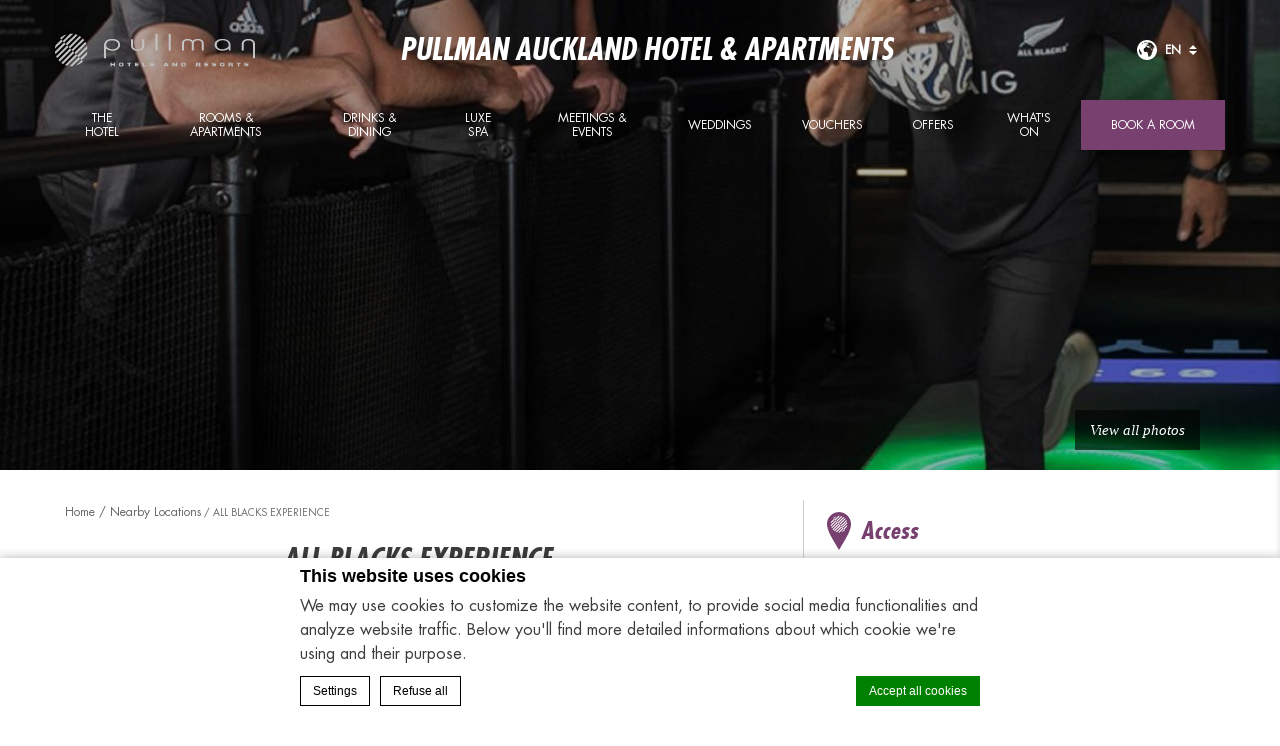

--- FILE ---
content_type: text/html; charset=UTF-8
request_url: https://www.pullmanauckland.co.nz/the-hotel/nearby-locations/all-blacks-experience/
body_size: 17364
content:
<!doctype html>
<!--[if lt IE 7 ]><html class="ie ie6 lang_en   " lang="ENH"><![endif]-->
<!--[if IE 7 ]><html class="ie ie7 lang_en   " lang="ENH"><![endif]-->
<!--[if IE 8 ]><html class="ie ie8 lang_en   " lang="ENH"><![endif]-->
<!--[if (gte IE 9)|!(IE)]><!-->
<html lang="ENH"        class="lang_en   ">
<!--<![endif]-->
<head>
    <meta charset="UTF-8">
                <title>Pullman Auckland hotel &amp; Apartments - All Blacks Experience</title>
                <meta name="description" content="
An Auckland must-do for Rugby fans. The iconic All Blacks Experience dives into what it takes to make, shape and be an All Black. This includes..."/>
        <meta name="viewport" content="user-scalable=no, width=device-width, initial-scale=1, maximum-scale=1">
    <meta http-equiv="X-UA-Compatible" content="IE=edge">
    <meta name="msapplication-tap-highlight" content="no">
                <!-- DEdge Macaron plugin output ( macaron-utils.min.js ) -->
        <script no-loader type='text/javascript'>
            var dedge_macaron_enabled = true;
			!function(o){function _(n,e){return e.every(function(e){return-1!==n.indexOf(e)})}o.dedge_macaron_is_enabled=function(){return void 0!==o.dedge_macaron_enabled&&o.dedge_macaron_enabled},o.dedge_macaron_get_consent_categories=function(){if(!o.dedge_macaron_is_enabled())return["needed","prefs","stats","ads","unknown"];var e=function(e){e=("; "+document.cookie).split(`; ${e}=`);return 2===e.length?decodeURIComponent(e.pop().split(";").shift()):null}("_deCookiesConsent"),n=[];return n=!1!==e?JSON.parse(e):n},o.dedge_macaron_on_consent=function(e,n,d){d=d||function(){};function o(o,t,e,a){return function(e){var n;r||(o=Array.isArray(o)?o:[o],(n=dedge_macaron_get_consent_categories())&&n.length&&(_(n,o)||_(o,["any"]))?(r=!0,t(n,a,e)):d(n,a,e))}}var t,r=!1;document.addEventListener("_deCookiesConsentGivenVanilla",o(e,n,0,"consentgiven")),t=o(e,n,0,"docready"),/complete|loaded|interactive/.test(document.readyState)?t({detail:"DOMContentAlreadyLoaded"}):document.addEventListener("DOMContentLoaded",function(e){t(e)})},o.dedge_macaron_load_consent_dependent_sections=function(i){var s,e,n;"GIVEN"!==(i=i||"GIVEN")&&"DENIED"!==i||(s="[MacaronCDS("+i+")] ",e=function(){var r="data-macaron-consent-cat";"DENIED"===i&&(r="data-macaron-consent-denied-cat");var c=dedge_macaron_get_consent_categories(),e=jQuery('script[type="application/json"][data-macaron-aware="true"]['+r+"]");0<e.length&&e.each(function(e,n){var o=jQuery(this),t=o.attr(r),a=o.attr("id")||"unknown-"+i+"-"+e,e=(e=t.split(",")).map(function(e){return e.replace(/[^a-z]+/g,"")});if("GIVEN"===i?_(c,e):!_(c,e)){window.console&&console.log(s+"LOAD #"+a+" for "+t);try{var d=JSON.parse(o.text());o.after(d),o.remove()}catch(e){window.console&&console.log(s+"ERROR",e,o,t)}}else window.console&&console.log(s+"SKIP #"+a+". Required="+t+"; Current="+c.join(","))})},"undefined"==typeof jQuery?n=setInterval(function(){"undefined"!=typeof jQuery&&(clearInterval(n),e())},150):e())},o.dedge_macaron_on_consent("any",function(){o.dedge_macaron_load_consent_dependent_sections("GIVEN")}),o.dedge_macaron_on_consent("any",function(){o.dedge_macaron_load_consent_dependent_sections("DENIED")})}(window);        </script>
        
	<!-- This site is optimized with the Yoast SEO plugin v14.2 - https://yoast.com/wordpress/plugins/seo/ -->
	<meta name="robots" content="index, follow" />
	<meta name="googlebot" content="index, follow, max-snippet:-1, max-image-preview:large, max-video-preview:-1" />
	<meta name="bingbot" content="index, follow, max-snippet:-1, max-image-preview:large, max-video-preview:-1" />
	<link rel="canonical" href="https://www.pullmanauckland.co.nz/the-hotel/nearby-locations/all-blacks-experience/" />
	<meta property="og:locale" content="en_US" />
	<meta property="og:type" content="article" />
	<meta property="og:title" content="All Blacks Experience - Pullman Auckland hotel &amp; Apartments" />
	<meta property="og:description" content="An Auckland must-do for Rugby fans. The iconic All Blacks Experience dives into what it takes to make, shape and be an All Black. This includes learning the story and feeling the passion behind the All Blacks Haka, up close and personal.  &nbsp; Guests can test their own rugby skills against All Blacks and Black [&hellip;]" />
	<meta property="og:url" content="https://www.pullmanauckland.co.nz/the-hotel/nearby-locations/all-blacks-experience/" />
	<meta property="og:site_name" content="Pullman Auckland hotel &amp; Apartments" />
	<meta property="article:modified_time" content="2024-07-25T01:01:41+00:00" />
	<meta property="og:image" content="https://d2e5ushqwiltxm.cloudfront.net/wp-content/uploads/sites/27/2024/05/23222205/agility_1x1_1.jpg" />
	<meta property="og:image:width" content="1400" />
	<meta property="og:image:height" content="800" />
	<meta name="twitter:card" content="summary" />
	<script type="application/ld+json" class="yoast-schema-graph">{"@context":"https://schema.org","@graph":[{"@type":"WebSite","@id":"https://www.pullmanauckland.co.nz/#website","url":"https://www.pullmanauckland.co.nz/","name":"Pullman Auckland hotel &amp; Apartments","description":"Just another LUB SG 1 Sites site","potentialAction":[{"@type":"SearchAction","target":"https://www.pullmanauckland.co.nz/?s={search_term_string}","query-input":"required name=search_term_string"}],"inLanguage":"ENH"},{"@type":"ImageObject","@id":"https://www.pullmanauckland.co.nz/the-hotel/nearby-locations/all-blacks-experience/#primaryimage","inLanguage":"ENH","url":"https://d2e5ushqwiltxm.cloudfront.net/wp-content/uploads/sites/27/2024/05/23222205/agility_1x1_1.jpg","width":1400,"height":800},{"@type":"WebPage","@id":"https://www.pullmanauckland.co.nz/the-hotel/nearby-locations/all-blacks-experience/#webpage","url":"https://www.pullmanauckland.co.nz/the-hotel/nearby-locations/all-blacks-experience/","name":"All Blacks Experience - Pullman Auckland hotel &amp; Apartments","isPartOf":{"@id":"https://www.pullmanauckland.co.nz/#website"},"primaryImageOfPage":{"@id":"https://www.pullmanauckland.co.nz/the-hotel/nearby-locations/all-blacks-experience/#primaryimage"},"datePublished":"2024-05-23T22:22:43+00:00","dateModified":"2024-07-25T01:01:41+00:00","inLanguage":"ENH","potentialAction":[{"@type":"ReadAction","target":["https://www.pullmanauckland.co.nz/the-hotel/nearby-locations/all-blacks-experience/"]}]}]}</script>
	<!-- / Yoast SEO plugin. -->


<link rel='dns-prefetch' href='//cdnjs.cloudflare.com' />
<link rel='dns-prefetch' href='//ajax.googleapis.com' />
<link rel='dns-prefetch' href='//s.w.org' />
<link rel='stylesheet' id='wp-block-library-css'  href='https://www.pullmanauckland.co.nz/wp-includes/css/dist/block-library/style.min.css' type='text/css' media='all' />
<link rel='https://api.w.org/' href='https://www.pullmanauckland.co.nz/wp-json/' />
<link rel='shortlink' href='https://www.pullmanauckland.co.nz/?p=7102' />
<link rel="alternate" type="application/json+oembed" href="https://www.pullmanauckland.co.nz/wp-json/oembed/1.0/embed?url=https%3A%2F%2Fwww.pullmanauckland.co.nz%2Fthe-hotel%2Fnearby-locations%2Fall-blacks-experience%2F" />
<link rel="alternate" type="text/xml+oembed" href="https://www.pullmanauckland.co.nz/wp-json/oembed/1.0/embed?url=https%3A%2F%2Fwww.pullmanauckland.co.nz%2Fthe-hotel%2Fnearby-locations%2Fall-blacks-experience%2F&#038;format=xml" />
<script no-loader>var accor_gmaps_jsapi_signed_url = "https:\/\/maps.googleapis.com\/maps\/api\/js?v=3&libraries=places&key=AIzaSyBJuG1E1gSCqx-pEFtOn0UFFYg4s11Zrwo"</script><meta name="accor_post_id" content="7102" />    <script>var _accor_ALL_status = true;</script>
        <script no-loader>var _accor_booking_measurement_start = new Date(); </script>
    <!-- Meta Pixel Code -->
<script>
!function(f,b,e,v,n,t,s)
{if(f.fbq)return;n=f.fbq=function(){n.callMethod?
n.callMethod.apply(n,arguments):n.queue.push(arguments)};
if(!f._fbq)f._fbq=n;n.push=n;n.loaded=!0;n.version='2.0';
n.queue=[];t=b.createElement(e);t.async=!0;
t.src=v;s=b.getElementsByTagName(e)[0];
s.parentNode.insertBefore(t,s)}(window, document,'script',
'https://connect.facebook.net/en_US/fbevents.js');
fbq('init', '848058470399777');
fbq('track', 'PageView');
</script>
<noscript><img height="1" width="1" style="display:none"
src="https://www.facebook.com/tr?id=848058470399777&ev=PageView&noscript=1"
/></noscript>
<!-- End Meta Pixel Code -->            <link rel="stylesheet" href="https://www.pullmanauckland.co.nz/wp-content/themes/pullman-template/css/critical.min.css"/>
        <link rel="apple-touch-icon" sizes="57x57" href="https://www.pullmanauckland.co.nz/wp-content/themes/pullman-template/images/favicon/apple-touch-icon-57x57.png">
    <link rel="apple-touch-icon" sizes="60x60" href="https://www.pullmanauckland.co.nz/wp-content/themes/pullman-template/images/favicon/apple-touch-icon-60x60.png">
    <link rel="apple-touch-icon" sizes="72x72" href="https://www.pullmanauckland.co.nz/wp-content/themes/pullman-template/images/favicon/apple-touch-icon-72x72.png">
    <link rel="apple-touch-icon" sizes="76x76" href="https://www.pullmanauckland.co.nz/wp-content/themes/pullman-template/images/favicon/apple-touch-icon-76x76.png">
    <link rel="apple-touch-icon" sizes="114x114" href="https://www.pullmanauckland.co.nz/wp-content/themes/pullman-template/images/favicon/apple-touch-icon-114x114.png">
    <link rel="apple-touch-icon" sizes="120x120" href="https://www.pullmanauckland.co.nz/wp-content/themes/pullman-template/images/favicon/apple-touch-icon-120x120.png">
    <link rel="apple-touch-icon" sizes="144x144" href="https://www.pullmanauckland.co.nz/wp-content/themes/pullman-template/images/favicon/apple-touch-icon-144x144.png">
    <link rel="apple-touch-icon" sizes="152x152" href="https://www.pullmanauckland.co.nz/wp-content/themes/pullman-template/images/favicon/apple-touch-icon-152x152.png">
    <link rel="apple-touch-icon" sizes="180x180" href="https://www.pullmanauckland.co.nz/wp-content/themes/pullman-template/images/favicon/apple-touch-icon-180x180.png">
    <link rel="icon" type="image/png" href="https://www.pullmanauckland.co.nz/wp-content/themes/pullman-template/images/favicon/favicon-32x32.png" sizes="32x32">
    <link rel="icon" type="image/png" href="https://www.pullmanauckland.co.nz/wp-content/themes/pullman-template/images/favicon/favicon-194x194.png" sizes="194x194">
    <link rel="icon" type="image/png" href="https://www.pullmanauckland.co.nz/wp-content/themes/pullman-template/images/favicon/favicon-96x96.png" sizes="96x96">
    <link rel="icon" type="image/png" href="https://www.pullmanauckland.co.nz/wp-content/themes/pullman-template/images/favicon/android-chrome-192x192.png" sizes="192x192">
    <link rel="icon" type="image/png" href="https://www.pullmanauckland.co.nz/wp-content/themes/pullman-template/images/favicon/favicon-16x16.png" sizes="16x16">
    <link rel="manifest" href="https://www.pullmanauckland.co.nz/wp-content/themes/pullman-template/images/favicon/manifest.json">
    <link rel="mask-icon" href="https://www.pullmanauckland.co.nz/wp-content/themes/pullman-template/images/favicon/safari-pinned-tab.svg" color="#77406f">
    <link rel="shortcut icon" href="https://www.pullmanauckland.co.nz/wp-content/themes/pullman-template/images/favicon/favicon.ico">
    <meta name="msapplication-TileColor" content="#da532c">
    <meta name="msapplication-TileImage" content="https://www.pullmanauckland.co.nz/wp-content/themes/pullman-template/images/favicon/mstile-144x144.png">
    <meta name="msapplication-config" content="https://www.pullmanauckland.co.nz/wp-content/themes/pullman-template/images/favicon/browserconfig.xml">
    <meta name="theme-color" content="#ffffff">
    <script no-loader>var ajax_url = '/wp-admin/admin-ajax.php';</script>
    <script no-loader>
        var _hotel = {
            'lat': -36.848078,
            'lng': 174.770527,
            'marker': 'https://www.pullmanauckland.co.nz/wp-content/themes/pullman-template/images/pin-address.png',
            'img_path': 'https://www.pullmanauckland.co.nz/wp-content/themes/pullman-template/images/'
        };        var _choose_language = 'Choose your language';
        var map_noplaces_text = 'No places were found!';
        var map_directions_text = 'directions to the hotel';
        var _lang = 'en';
        var _is_mobile = false,
            _mobile_folder = 'https://www.pullmanauckland.co.nz/wp-content/themes/pullman-template/mobile/';
    </script>
    <!--[if lt IE 9]>
    <script src="//html5shim.googlecode.com/svn/trunk/html5.js"></script><![endif]-->
    
</head>
<body class="page-template-default page page-id-7102 page-child parent-pageid-6923">
<div id="container">
    <div id="wrapper">
        <div id="seobar">
                        <h1>Pullman Auckland hotel &amp; Apartments - Luxury hotel - All Blacks Experience</h1>
        </div>
        <header id="header">
            <div id="hotel">
                <div class="w-container">
                    <div id="logo"><a data-xiti="transverse::logo"
                                      href="/"><img width="200" height="36"                                    src="https://www.pullmanauckland.co.nz/wp-content/themes/pullman-template/images/logo/logo-pullman.svg"
                                    alt="Pullman Auckland hotel &amp; Apartments"/></a>
                    </div>
                    <div id="hotel-name"><h2>Pullman Auckland hotel &amp; Apartments</h2></div>
                    <div id="lang">
                        <a href="javascript:void(0);"><span
                                    class="language_text">Languages</span>
                            <img width="20" height="20" class="globe globe-black" alt="globe"
                                 src="https://www.pullmanauckland.co.nz/wp-content/themes/pullman-template/images/icon-globe.svg">
                            <img width="20" height="20" class="globe globe-white" alt="globe"
                                 src="https://www.pullmanauckland.co.nz/wp-content/themes/pullman-template/images/icon-globe-white.svg">

                            <span>en</span>
                            <img alt="language" class="selector-purple" width="8" height="10"
                                 src="https://www.pullmanauckland.co.nz/wp-content/themes/pullman-template/images/selector.svg">
                            <img alt="language" class="selector-white" width="8" height="10"
                                 src="https://www.pullmanauckland.co.nz/wp-content/themes/pullman-template/images/selector-white.svg">
                        </a>
                        <ul class="languages"><li class="icl-en"><a href="https://www.pullmanauckland.co.nz/the-hotel/nearby-locations/all-blacks-experience/" class="lang_sel_sel">English</a></li><li class="select">See this hotel on all.accor.com or brand website in other languages : <select><option>Select your language</option><option value="fr" data-url="https://all.accor.com/hotel/8219/index.fr.shtml">Français</option><option value="de" data-url="https://all.accor.com/hotel/8219/index.de.shtml">Deutsch</option><option value="es" data-url="https://all.accor.com/hotel/8219/index.es.shtml">Español</option><option value="pt-br" data-url="https://all.accor.com/hotel/8219/index.pt-br.shtml">Português (Brazil)</option><option value="id" data-url="https://all.accor.com/hotel/8219/index.id.shtml">Indonesia</option><option value="zh-hans" data-url="https://all.accor.com/hotel/8219/index.zh.shtml">简体中文</option><option value="pt" data-url="https://all.accor.com/hotel/8219/index.pt.shtml">Português</option><option value="it" data-url="https://all.accor.com/hotel/8219/index.it.shtml">Italiano</option><option value="nl" data-url="https://all.accor.com/hotel/8219/index.nl.shtml">Nederlands</option><option value="ja" data-url="https://all.accor.com/hotel/8219/index.ja.shtml">日本語</option><option value="pl" data-url="https://all.accor.com/hotel/8219/index.pl.shtml">Polski</option><option value="ru" data-url="https://all.accor.com/hotel/8219/index.ru.shtml">Русский</option><option value="ko" data-url="https://all.accor.com/hotel/8219/index.ko.shtml">한국어</option><option value="tr" data-url="https://all.accor.com/hotel/8219/index.tr.shtml">Türkçe</option><option value="ar" data-url="https://all.accor.com/hotel/8219/index.ar.shtml">العربية</option><option value="th" data-url="https://all.accor.com/hotel/8219/index.th.shtml">ไทย</option><option value="sv" data-url="https://all.accor.com/hotel/8219/index.sv.shtml">Svenska</option></select></li></ul>
                    </div>
                </div>
                <nav><div class="w-container"><ul><li class="visible-mobile" style="display:none;"><a href="https://www.pullmanauckland.co.nz">Home</a></li><li class=" has-child set "><a data-xiti-clic="N" data-xiti="transverse::navigation::[The Hotel]" href="https://www.pullmanauckland.co.nz/">The Hotel</a><ul><li><a data-xiti-clic="N" data-xiti="transverse::navigation::[The Hotel]::[Concierge Service]" href="https://www.pullmanauckland.co.nz/the-hotel/concierge-service/">Concierge Service</a></li><li><a data-xiti-clic="N" data-xiti="transverse::navigation::[The Hotel]::[Nearby Locations]" href="https://www.pullmanauckland.co.nz/the-hotel/nearby-locations/">Nearby Locations</a></li><li><a data-xiti-clic="N" data-xiti="transverse::navigation::[The Hotel]::[Tiaki Promise]" href="https://www.pullmanauckland.co.nz/the-hotel/tiaki-promise/">Tiaki Promise</a></li><li><a data-xiti-clic="N" data-xiti="transverse::navigation::[The Hotel]::[Services and Facilities]" href="https://www.pullmanauckland.co.nz/the-hotel/services-facilities/">Services &amp; Facilities</a></li><li><a data-xiti-clic="N" data-xiti="transverse::navigation::[The Hotel]::[Qualmark]" href="https://www.pullmanauckland.co.nz/the-hotel/qualmark/">Qualmark</a></li><li><a data-xiti-clic="N" data-xiti="transverse::navigation::[The Hotel]::[Destination]" href="https://www.pullmanauckland.co.nz/the-hotel/destination/">Destination</a></li><li><a data-xiti-clic="N" data-xiti="transverse::navigation::[The Hotel]::[Gallery]" href="https://www.pullmanauckland.co.nz/the-hotel/gallery/">Gallery</a></li><li><a data-xiti-clic="N" data-xiti="transverse::navigation::[The Hotel]::[Location]" href="https://www.pullmanauckland.co.nz/the-hotel/location/">Location</a></li><li><a data-xiti-clic="N" data-xiti="transverse::navigation::[The Hotel]::[Contact]" href="https://www.pullmanauckland.co.nz/the-hotel/contact/">Contact</a></li></ul></li><li class=" has-child set many "><a data-xiti-clic="N" data-xiti="transverse::navigation::[Rooms and Apartments]" href="https://www.pullmanauckland.co.nz/apartments-and-rooms/">Rooms &amp; Apartments</a><ul><li><a data-xiti-clic="N" data-xiti="transverse::navigation::[Rooms and Apartments]::[Superior Room]" href="https://www.pullmanauckland.co.nz/apartments-and-rooms/superior-queen-twin-room/">Superior Room</a></li><li><a data-xiti-clic="N" data-xiti="transverse::navigation::[Rooms and Apartments]::[Deluxe Room]" href="https://www.pullmanauckland.co.nz/apartments-and-rooms/deluxe-room/">Deluxe Room</a></li><li><a data-xiti-clic="N" data-xiti="transverse::navigation::[Rooms and Apartments]::[Deluxe Suite]" href="https://www.pullmanauckland.co.nz/apartments-and-rooms/deluxe-suite/">Deluxe Suite</a></li><li><a data-xiti-clic="N" data-xiti="transverse::navigation::[Rooms and Apartments]::[Junior Suite]" href="https://www.pullmanauckland.co.nz/apartments-and-rooms/junior-suite/">Junior Suite</a></li><li><a data-xiti-clic="N" data-xiti="transverse::navigation::[Rooms and Apartments]::[Executive Room]" href="https://www.pullmanauckland.co.nz/apartments-and-rooms/executive-room/">Executive Room</a></li><li><a data-xiti-clic="N" data-xiti="transverse::navigation::[Rooms and Apartments]::[Executive Suite]" href="https://www.pullmanauckland.co.nz/apartments-and-rooms/executive-suite/">Executive Suite</a></li><li><a data-xiti-clic="N" data-xiti="transverse::navigation::[Rooms and Apartments]::[Superior Residence]" href="https://www.pullmanauckland.co.nz/apartments-and-rooms/superior-apartment/">Superior Residence</a></li><li><a data-xiti-clic="N" data-xiti="transverse::navigation::[Rooms and Apartments]::[Studio]" href="https://www.pullmanauckland.co.nz/apartments-and-rooms/studio/">Studio</a></li><li><a data-xiti-clic="N" data-xiti="transverse::navigation::[Rooms and Apartments]::[One Bedroom Apartment]" href="https://www.pullmanauckland.co.nz/apartments-and-rooms/one-bedroom-apartment/">One Bedroom Apartment</a></li><li><a data-xiti-clic="N" data-xiti="transverse::navigation::[Rooms and Apartments]::[One Bedroom Deluxe Apartment]" href="https://www.pullmanauckland.co.nz/apartments-and-rooms/one-bedroom-deluxe-apartment/">One Bedroom Deluxe Apartment</a></li><li><a data-xiti-clic="N" data-xiti="transverse::navigation::[Rooms and Apartments]::[Two Bedroom Apartment]" href="https://www.pullmanauckland.co.nz/apartments-and-rooms/two-bedroom-apartment/">Two Bedroom Apartment</a></li><li><a data-xiti-clic="N" data-xiti="transverse::navigation::[Rooms and Apartments]::[Three Bedroom Apartment]" href="https://www.pullmanauckland.co.nz/apartments-and-rooms/three-bedroom-apartment/">Three Bedroom Apartment</a></li><li><a data-xiti-clic="N" data-xiti="transverse::navigation::[Rooms and Apartments]::[Penthouse]" href="https://www.pullmanauckland.co.nz/apartments-and-rooms/penthouse/">Penthouse</a></li></ul></li><li class=" has-child set "><a data-xiti-clic="N" data-xiti="transverse::navigation::[Drinks and Dining]" href="https://www.pullmanauckland.co.nz/fb/">Drinks &amp; Dining</a><ul><li><a data-xiti-clic="N" data-xiti="transverse::navigation::[Drinks and Dining]::[Rosé and Paella Fridays]" href="https://www.pullmanauckland.co.nz/fb/rose-paella-fridays/">Rosé &amp; Paella Fridays</a></li><li><a data-xiti-clic="N" data-xiti="transverse::navigation::[Drinks and Dining]::[Breakfast at Pullman Auckland]" href="https://www.pullmanauckland.co.nz/fb/breakfast-at-pullman-auckland/">Breakfast at Pullman Auckland</a></li><li><a data-xiti-clic="N" data-xiti="transverse::navigation::[Drinks and Dining]::[Tapestry Grill]" href="https://www.pullmanauckland.co.nz/fb/tapestry-dining/">Tapestry Grill</a></li><li><a data-xiti-clic="N" data-xiti="transverse::navigation::[Drinks and Dining]::[In Room Dining]" href="https://www.pullmanauckland.co.nz/fb/in-room-dining/">In Room Dining</a></li><li><a data-xiti-clic="N" data-xiti="transverse::navigation::[Drinks and Dining]::[Tapestry Bar and Terrace]" href="https://www.pullmanauckland.co.nz/fb/tapestry-bar/">Tapestry Bar &amp; Terrace</a></li><li><a data-xiti-clic="N" data-xiti="transverse::navigation::[Drinks and Dining]::[Events at Tapestry]" href="https://www.pullmanauckland.co.nz/fb/events-at-tapestry-bar-terrace/">Events at Tapestry</a></li></ul></li><li class=" has-child set "><a data-xiti-clic="N" data-xiti="transverse::navigation::[Luxe Spa]" href="https://www.pullmanauckland.co.nz/luxespa/">Luxe Spa</a><ul><li><a data-xiti-clic="N" data-xiti="transverse::navigation::[Luxe Spa]::[Wellness]" href="https://www.pullmanauckland.co.nz/luxespa/wellness/">Wellness</a></li><li><a data-xiti-clic="N" data-xiti="transverse::navigation::[Luxe Spa]::[Treatments]" href="https://www.pullmanauckland.co.nz/luxespa/treatments/">Treatments</a></li><li><a data-xiti-clic="N" data-xiti="transverse::navigation::[Luxe Spa]::[Gift Vouchers]" href="https://www.pullmanauckland.co.nz/luxespa/luxe-spa-gift-vouchers/">Gift Vouchers</a></li><li><a data-xiti-clic="N" data-xiti="transverse::navigation::[Luxe Spa]::[Power Fitness]" href="https://www.pullmanauckland.co.nz/luxespa/power-fitness/">Power Fitness</a></li><li><a data-xiti-clic="N" data-xiti="transverse::navigation::[Luxe Spa]::[Fitness Classes]" href="https://www.pullmanauckland.co.nz/luxespa/fitness-classes/">Fitness Classes</a></li></ul></li><li class=" has-child set "><a data-xiti-clic="N" data-xiti="transverse::navigation::[Meetings and Events]" href="https://www.pullmanauckland.co.nz/meetings/">Meetings &amp; Events</a><ul><li><a data-xiti-clic="N" data-xiti="transverse::navigation::[Meetings and Events]::[Meet and Play]" href="https://www.pullmanauckland.co.nz/meetings/meet-play/">Meet &amp; Play</a></li><li><a data-xiti-clic="N" data-xiti="transverse::navigation::[Meetings and Events]::[Event Spaces]" href="https://www.pullmanauckland.co.nz/meetings/event-spaces/">Event Spaces</a></li><li><a data-xiti-clic="N" data-xiti="transverse::navigation::[Meetings and Events]::[Type of Events]" href="https://www.pullmanauckland.co.nz/meetings/type-of-events/">Type of Events</a></li><li><a data-xiti-clic="N" data-xiti="transverse::navigation::[Meetings and Events]::[Banqueting]" href="https://www.pullmanauckland.co.nz/meetings/banqueting/">Banqueting</a></li><li><a data-xiti-clic="N" data-xiti="transverse::navigation::[Meetings and Events]::[Request a Quote]" href="https://www.pullmanauckland.co.nz/meetings/request-a-quote/">Request a Quote</a></li><li><a data-xiti-clic="N" data-xiti="transverse::navigation::[Meetings and Events]::[Events Accommodation]" href="https://www.pullmanauckland.co.nz/meetings/accommodation/">Events Accommodation</a></li><li><a data-xiti-clic="N" data-xiti="transverse::navigation::[Meetings and Events]::[Event Testimonials]" href="https://www.pullmanauckland.co.nz/meetings/testimonies/">Event Testimonials</a></li><li><a data-xiti-clic="N" data-xiti="transverse::navigation::[Meetings and Events]::[Let's Make it Rewarding]" href="https://www.pullmanauckland.co.nz/meetings/all-meeting-planner/">Let's Make it Rewarding</a></li></ul></li><li class=" has-child set "><a data-xiti-clic="N" data-xiti="transverse::navigation::[Weddings]" href="https://www.pullmanauckland.co.nz/weddings/">Weddings</a><ul><li><a data-xiti-clic="N" data-xiti="transverse::navigation::[Weddings]::[Wedding Packages]" href="https://www.pullmanauckland.co.nz/weddings/packages/">Wedding Packages</a></li><li><a data-xiti-clic="N" data-xiti="transverse::navigation::[Weddings]::[Wedding Venues]" href="https://www.pullmanauckland.co.nz/weddings/wedding-venues/">Wedding Venues</a></li><li><a data-xiti-clic="N" data-xiti="transverse::navigation::[Weddings]::[Accommodation and Luxe Spa]" href="https://www.pullmanauckland.co.nz/weddings/accommodation-luxe-spa/">Accommodation &amp; Luxe Spa</a></li><li><a data-xiti-clic="N" data-xiti="transverse::navigation::[Weddings]::[Wedding FAQ]" href="https://www.pullmanauckland.co.nz/weddings/wedding-faq/">Wedding FAQ</a></li><li><a data-xiti-clic="N" data-xiti="transverse::navigation::[Weddings]::[Wedding Testimonials]" href="https://www.pullmanauckland.co.nz/weddings/testimonies/">Wedding Testimonials</a></li></ul></li><li class=""><a data-xiti-clic="N" data-xiti="transverse::navigation::[Vouchers]" href="https://shop.pullmanauckland.co.nz/">Vouchers</a></li><li class=" has-child set "><a data-xiti-clic="N" data-xiti="transverse::navigation::[Offers]" href="https://www.pullmanauckland.co.nz/specialoffers/">Offers</a><ul><li><a data-xiti-clic="N" data-xiti="transverse::navigation::[Offers]::[Stay and $1 Breakfast Offer]" href="https://www.pullmanauckland.co.nz/specialoffers/stay-1-breakfast-offer/">Stay &amp; $1 Breakfast Offer</a></li></ul></li><li class=" has-child set "><a data-xiti-clic="N" data-xiti="transverse::navigation::[What's On]" href="https://www.pullmanauckland.co.nz/whats-on/">What's On</a><ul><li><a data-xiti-clic="N" data-xiti="transverse::navigation::[What's On]::[Social Hour at Tapestry Bar]" href="https://www.pullmanauckland.co.nz/whats-on/social-hour/">Social Hour at Tapestry Bar</a></li><li><a data-xiti-clic="N" data-xiti="transverse::navigation::[What's On]::[Saturday Fitness Classes]" href="https://www.pullmanauckland.co.nz/whats-on/saturday-fitness-classes/">Saturday Fitness Classes</a></li><li><a data-xiti-clic="N" data-xiti="transverse::navigation::[What's On]::[Weddings]" href="https://www.pullmanauckland.co.nz/whats-on/weddings/">Weddings</a></li><li><a data-xiti-clic="N" data-xiti="transverse::navigation::[What's On]::[Mixology Masterclass]" href="https://www.pullmanauckland.co.nz/whats-on/mixology-masterclass/">Mixology Masterclass</a></li><li><a data-xiti-clic="N" data-xiti="transverse::navigation::[What's On]::[Events in the city]" href="https://www.pullmanauckland.co.nz/whats-on/events/">Events in the city</a></li><li><a data-xiti-clic="N" data-xiti="transverse::navigation::[What's On]::[Family Celebrations]" href="https://www.pullmanauckland.co.nz/whats-on/family-celebrations/">Family Celebrations</a></li></ul></li></ul></div></nav>            </div>
        </header>

        <div id="main_slideshow" class="loading"></div>
<div class="w-container">
	<div class="left-column">
		<!-- Generated by Accor Admin Customizations plugin -->
<div class="std_breadcrumb tpl_default"><ul itemscope itemtype="http://schema.org/BreadcrumbList" class="aac_bcrumb_list "><li itemprop="itemListElement" itemscope itemtype="http://schema.org/ListItem" class="aac_bcrumb_itm el_0 pid_2 typ_home"><a itemprop="item" href="https://www.pullmanauckland.co.nz/"><span itemprop="name">Home</span></a><meta itemprop="position" content="1"/></li><li itemprop="itemListElement" itemscope itemtype="http://schema.org/ListItem" class="aac_bcrumb_itm el_1 pid_6923 typ_ancestor"><a itemprop="item" href="https://www.pullmanauckland.co.nz/the-hotel/nearby-locations/"><span itemprop="name">Nearby Locations</span></a><meta itemprop="position" content="2"/></li><li itemprop="itemListElement" itemscope itemtype="http://schema.org/ListItem" class="aac_bcrumb_itm el_2 pid_7102 typ_self"><a itemprop="item" href="https://www.pullmanauckland.co.nz/the-hotel/nearby-locations/all-blacks-experience/"><span itemprop="name">All Blacks Experience</span></a><meta itemprop="position" content="3"/></li></ul></div>        <h3>All Blacks Experience</h3>
		<hr>
		<div><div class="sc-1hegfxj-9 bEiixZ">
<p style="text-align: justify"><b>An Auckland must-do for Rugby fans. The iconic All Blacks Experience dives into what it takes to make, shape and be an All Black. This includes learning the story and feeling the passion behind the All Blacks Haka, up close and personal. </b></p>
</div>
<div class="relative flex w-full min-w-0 flex-col agent-turn" style="text-align: justify">
<div class="flex-col gap-1 md:gap-3">
<div class="flex flex-grow flex-col max-w-full">
<div class="min-h-[20px] text-message flex flex-col items-start whitespace-pre-wrap break-words [.text-message+&amp;]:mt-5 overflow-x-auto gap-3" dir="auto" data-message-author-role="assistant" data-message-id="0e551734-00c3-4562-b1bf-edaea41d3ad7">
<div class="markdown prose w-full break-words dark:prose-invert light">
<p>&nbsp;</p>
<p>Guests can test their own rugby skills against All Blacks and Black Ferns in Step Up, a hands on interactive zone. This fully guided, state-of-the-art interactive showcase of our countries national teams in black will give you a glimpse into the history, culture and people who have made the All Blacks such an important part of Aotearoa&#8217;s story.</p>
<p>&nbsp;</p>
</div>
</div>
<p>The only rugby attraction of its kind in the country, the All Blacks Experience is perfect for fans of all ages and an experience you don&#8217;t want to miss.</p>
<p>&nbsp;</p>
</div>
</div>
</div>
<div class="relative flex w-full min-w-0 flex-col agent-turn" style="text-align: justify">
<div class="absolute">
<p class="flex w-full gap-2 items-center justify-center"><strong>Escape to the city and stay with us at Pullman Auckland for an idyllic getaway. Our five-star accommodation is perfectly located just a 10-minute walk from the All Blacks Experience,</strong><strong> making it the perfect spot for those looking to tick off the city’s top tourist attractions. </strong><strong><a href="https://all.accor.com/hotel/8219/index.en.shtml?dateIn=2023-11-23&amp;nights=1&amp;compositions=1&amp;stayplus=false&amp;snu=false&amp;utm_source=hotelwebsite_8219&amp;utm_campaign=hotel_website_search&amp;utm_medium=accor_regional_websites&amp;merchantid=MS-8219&amp;sourceid=Direct_Access&amp;gacid=773487146.1711059401&amp;_ga=2.146785201.480295680.1716153133-773487146.1711059401&amp;_gl=1*1n8cmg3*_ga*NzczNDg3MTQ2LjE3MTEwNTk0MDE.*_ga_DHYMH7NRSD*MTcxNjUwMDA0MS4xODEuMS4xNzE2NTAyNTM2LjAuMC4w*_ga_ZXNP5ZN9JW*MTcxNjUwMDA0MC4yNzQuMS4xNzE2NTAyNjE5LjU5LjAuMA..#origin=accor">Book your stay now</a> for a central and luxurious Auckland experience.</strong></p>
</div>
</div>
<h4 style="text-align: justify"><a href="https://all.accor.com/hotel/8219/index.en.shtml?dateIn=2023-11-23&amp;nights=1&amp;compositions=1&amp;stayplus=false&amp;snu=false&amp;utm_source=hotelwebsite_8219&amp;utm_campaign=hotel_website_search&amp;utm_medium=accor_regional_websites&amp;merchantid=MS-8219&amp;sourceid=Direct_Access&amp;gacid=773487146.1711059401&amp;_gl=1*1n8cmg3*_ga*NzczNDg3MTQ2LjE3MTEwNTk0MDE.*_ga_DHYMH7NRSD*MTcxNjUwMDA0MS4xODEuMS4xNzE2NTAyNTM2LjAuMC4w*_ga_ZXNP5ZN9JW*MTcxNjUwMDA0MC4yNzQuMS4xNzE2NTAyNjE5LjU5LjAuMA..&amp;_ga=2.146785201.480295680.1716153133-773487146.1711059401#origin=accor">UNLOCK YOUR NEXT GETAWAY TODAY</a></h4>
</div>
			</div>
	<div class="right-column">
		<!-- DEFAULT ADDRESS -->    <div class="hotel-address">
        <h3>Access<img alt="address" class="pin_address"
                                                  src="https://www.pullmanauckland.co.nz/wp-content/themes/pullman-template/images/pin-address.svg"></h3>
                <p><strong>Pullman Auckland hotel &amp; Apartments &star;&star;&star;&star;&star;</strong><br>
            Cnr Waterloo Quadrant & Princes Street            , 1010 Auckland            <br>New Zealand<br>
            <strong>Tel:</strong> <strong
                    class="ltr">+64 9 353 1000</strong><br>
            <strong>Fax:</strong> <strong
                    class="ltr">+64 9 353 1002 </strong><br>                            <strong>Email:</strong>
                <strong class="ltr emails">
                                            <a class="mailto"
                           href="mailto:reservations@pullmanauckland.co.nz">reservations@pullmanauckland.co.nz</a>                </strong>
                    </p>
                    <a class="location_map" href="https://www.pullmanauckland.co.nz/the-hotel/location/">
                                <img alt="google_map" src="https://maps.googleapis.com/maps/api/staticmap?center=-36.848078,174.770527&language=en&zoom=15&size=330x250&style=feature:poi.business%7Celement:all%7Cvisibility:off&markers=icon%3Ahttps%3A%2F%2Fwww.pullmanauckland.co.nz%2Fwp-content%2Fthemes%2Fpullman-template%2Fimages%2Fmini-pin.png%7C-36.848078,174.770527&key=AIzaSyBJuG1E1gSCqx-pEFtOn0UFFYg4s11Zrwo&signature=BXTkSRCGVA1NeWHx7nTp3dBv3tk=" width="330" height="250">
            </a>
            </div>
	</div>
</div>
	<footer id="footer" class="section">
		<div id="footer-nav">
			<div class="w-container">
								<ul>
									<li><a class="" class="" href="https://www.pullmanauckland.co.nz/whats-on/">What's On</a></li>
									<li><a class="" class="" href="https://all.accor.com/loyalty-program/reasonstojoin/index.en.shtml" data-xiti-clic="S" rel="external" target="_blank">Loyalty</a></li>
								</ul>
								<ul class="social">
										<li><a data-xiti-clic="S" data-xiti="transverse::footer::facebook" href="https://www.facebook.com/PullmanAUCK/" target="_blank"><img alt="facebook" width="50" height="50" src="https://www.pullmanauckland.co.nz/wp-content/themes/pullman-template/images/icon-facebook-white.svg"></a></li>
										<li><a data-xiti-clic="S" data-xiti="transverse::footer::linkedin" href="https://www.linkedin.com/company/pullmanauckland/" target="_blank"><img alt="linkedin" width="50" height="50" src="https://www.pullmanauckland.co.nz/wp-content/themes/pullman-template/images/icon-linkedin-white.svg"></a></li>
										<li><a data-xiti-clic="S" data-xiti="transverse::footer::instagram" href="https://www.instagram.com/pullmanauckland/" target="_blank"><img alt="instagram" width="50" height="50" src="https://www.pullmanauckland.co.nz/wp-content/themes/pullman-template/images/icon-instagram-white.svg"></a></li>
					                        <li><a class="tiktok_icon" data-xiti-clic="S" data-xiti="transverse::footer::tiktok" href="https://www.tiktok.com/@pullmanaucklandhotel" target="_blank"><img alt="tiktok" width="50" height="50" src="https://www.pullmanauckland.co.nz/wp-content/themes/pullman-template/images/icon-tiktok-white.svg"></a></li>
                    				</ul>
			</div>
		</div>
		<div id="footer-two">
			<div class="w-container">
				<div class="mobile_apps">
					<div>
						<div id="mobile_apps"><ul class="mobile_apps"><li class="google"><a target="_blank" rel="external" href="https://bok7.app.link/327WpI9o3W?%243p=a_custom_152976&~customer_keyword=Owned&~customer_placement=site&~customer_ad_name=Footer_minisite&~customer_ad_set_name=Pullman">&nbsp;</a></li><li class="apple"><a target="_blank" rel="external" href="https://bok7.app.link/327WpI9o3W?%243p=a_custom_152976&~customer_keyword=Owned&~customer_placement=site&~customer_ad_name=Footer_minisite&~customer_ad_set_name=Pullman">&nbsp;</a></li></ul></div><script>var _mobile_app_string = 'find all your <strong>pullman hotels</strong> <span><small>in</small> the mobile app<strong>accorhotels</strong> </span>';</script>					</div>
				</div>
				<h3>Pullman Auckland hotel &amp; Apartments</h3><br><p>Cnr Waterloo Quadrant & Princes Street, 1010Auckland, New Zealand<br>Phone: <strong class="ltr">+64 9 353 1000</strong> - Fax: <strong class="ltr">+64 9 353 1002 </strong>
                </p>
                <div id="copyright">
					<div class="w-container">
											<p>&copy; 2026 Pullman&nbsp;|&nbsp;
											<a data-xiti="transverse::footer::sitemap" href="https://www.pullmanauckland.co.nz/sitemap/">Sitemap</a>
						&nbsp;|&nbsp;											<a data-xiti="transverse::footer::contact" href="https://www.pullmanauckland.co.nz/the-hotel/contact/">Contact</a>
						&nbsp;|&nbsp;											<a data-xiti="transverse::footer::career" href="https://careers.accor.com/global/en/" rel="external" target="_blank">Career</a>
						&nbsp;|&nbsp;					&nbsp;|&nbsp;<a rel="nofollow" target="_blank" href="https://www.d-edge.com/?utm_source=Accor_hotel_website&utm_medium=link&utm_campaign=credits">Website Design</a>						</p>
					</div>
				</div>
			</div>
      		</div>
	</footer>

	
	  <div class="main_slideshow">
    <ul class="cycle">
                <li>
            <img
              
 srcset="https://d2e5ushqwiltxm.cloudfront.net/wp-content/uploads/sites/27/2024/05/23222205/agility_1x1_1-300x171.jpg 300w, https://d2e5ushqwiltxm.cloudfront.net/wp-content/uploads/sites/27/2024/05/23222205/agility_1x1_1-1024x585.jpg 1024w, https://d2e5ushqwiltxm.cloudfront.net/wp-content/uploads/sites/27/2024/05/23222205/agility_1x1_1-768x439.jpg 768w, https://d2e5ushqwiltxm.cloudfront.net/wp-content/uploads/sites/27/2024/05/23222205/agility_1x1_1.jpg 1400w, https://d2e5ushqwiltxm.cloudfront.net/wp-content/uploads/sites/27/2024/05/23222205/agility_1x1_1.jpg 2x" 
sizes="(min-width: 300w) 300w, (min-width: 768w) 768w, (min-width: 1024w) 1024w, (min-width: 1200w) 1200w" 
              class="resp" src="https://d2e5ushqwiltxm.cloudfront.net/wp-content/uploads/sites/27/2024/05/23222205/agility_1x1_1-724x357.jpg" width="724" height="357"
              data-fullsizeurl="https://d2e5ushqwiltxm.cloudfront.net/wp-content/uploads/sites/27/2024/05/23222205/agility_1x1_1.jpg"
              alt="all-blacks-experience">
          </li>
            </ul>
  </div>
  <div class="see-gallery">
    <a data-xiti="transverse::viewphotos"
       href="https://www.pullmanauckland.co.nz/the-hotel/gallery/" >View all photos</a>
  </div>
	
	<a href="javascript:void(0);" data-xiti="transverse::bookaroom" id="book_button">Book a room</a>
<div id="book_panel">
	<form id="bookingform">
		<strong>Book a room</strong>
		<input type="hidden" name="brand" value="pullman" />
		<input type="hidden" name="destination" value="8219" />
		<input type="hidden" name="code_langue" value="en" />
		<div class="field checkin text">
			<label for="checkin">Check in</label>
			<input type="text" name="checkin" id="checkin" class="text" />
		</div>
		<div class="field checkout text">
			<label for="checkout">Check out</label>
			<input type="text" name="checkout" id="checkout" class="text" />
		</div>
		<div class="field adults select">
			<label for="adultNumber">Adults</label>
			<select name="adultNumber" id="adultNumber" class="text">
							<option value="1">1</option>
							<option value="2">2</option>
							<option value="3">3</option>
							<option value="4">4</option>
						</select>
		</div>
		<div class="field children select">
			<label for="childrenNumber">Children</label>
			<select name="childrenNumber" id="childrenNumber" class="text">
							<option value="0">0</option>
							<option value="1">1</option>
							<option value="2">2</option>
							<option value="3">3</option>
						</select>
		</div>
		<!-- Age of first child -->
		<div class="field childrenAge0 select">
			<label for="childrenAge0">Age of first child</label>
			<select name="childrenAge0" id="childrenAge0" class="text">
							<option value="0">0-1</option>
							<option value="1">1</option>
							<option value="2">2</option>
							<option value="3">3</option>
							<option value="4">4</option>
							<option value="5">5</option>
							<option value="6">6</option>
							<option value="7">7</option>
							<option value="8">8</option>
							<option value="9">9</option>
							<option value="10">10</option>
							<option value="11">11</option>
							<option value="12">12</option>
						</select>
		</div>
		<!-- Age of second child -->
		<div class="field childrenAge1 select">
			<label for="childrenAge1">Age of second child</label>
			<select name="childrenAge1" id="childrenAge1" class="text">
							<option value="0">0-1</option>
							<option value="1">1</option>
							<option value="2">2</option>
							<option value="3">3</option>
							<option value="4">4</option>
							<option value="5">5</option>
							<option value="6">6</option>
							<option value="7">7</option>
							<option value="8">8</option>
							<option value="9">9</option>
							<option value="10">10</option>
							<option value="11">11</option>
							<option value="12">12</option>
						</select>
		</div>
		<!-- Age of third child -->
		<div class="field childrenAge2 select">
			<label for="childrenAge2">Age of third child</label>
			<select name="childrenAge2" id="childrenAge2" class="text">
							<option value="0">0-1</option>
							<option value="1">1</option>
							<option value="2">2</option>
							<option value="3">3</option>
							<option value="4">4</option>
							<option value="5">5</option>
							<option value="6">6</option>
							<option value="7">7</option>
							<option value="8">8</option>
							<option value="9">9</option>
							<option value="10">10</option>
							<option value="11">11</option>
							<option value="12">12</option>
						</select>
		</div>
		<div class="field checkin text">
			<label for="fidelityCardNumber">Loyalty Card</label>
			<input type="text" name="fidelityCardNumber" id="fidelityCardNumber" class="text" />
		</div>
		<div class="field checkin text">
			<label for="preferredCode">Preferential code</label>
			<input type="text" name="preferredCode" id="preferredCode" class="text" />
		</div>
		<div class="field submit">
			<input data-xiti-clic="S" type="submit" data-xiti="transverse::popin::book" value="Book Now" name="booknow" class="submit_button">
		</div>
		<div style="clear:both;"></div>
		<img src="https://www.pullmanauckland.co.nz/wp-content/themes/pullman-template/images/icon-close.svg" class="book_close" alt="close">
	</form>
</div>
<div class="book_overlay"></div>
	
	<div id="gallery_popin"></div>
	
	</div>
	</div>
				<script type="text/javascript" no-loader>
		window.accorBookingArgs = {"brand":"pullman","destination":"8219","code_langue":"gb","merchantid":"MS-8219","force_currency":false,"useAccorTrackingDecorator":true};
	</script>
	        <!-- Accor Tracking Decorator by accor booking plugin-->
        <script type="text/javascript" no-loader>
            // Create the variable if it doesn't exist
            var _AccorTrackingDecorator = _AccorTrackingDecorator || {};

            _AccorTrackingDecorator.config = {"merchantid":"MS-8219","hotelID":"8219","handleGoogleAnalytics":true,"autoDecorate":true,"debug":false,"isBrandSite":false,"brandName":"pullman"};

                    </script>
                    <script async src="//staticaws.fbwebprogram.com/accor_tracking_decorator/decorator.js"></script>
            	<script no-loader>
		function onAvailable(n,i,o){if(void 0!==n&&void 0!==i){n.constructor!==Array&&(n=[n]),void 0===o&&(o=100);var w=function(n){n=n.split(".");for(var i=window[n.shift()];i&&n.length;)i=i[n.shift()];return void 0!==i},r="$_onAvailableIntervals",t="$_onAvailableCallbacks";window[r]=window[r]||[],window[t]=window[t]||[],window[t].push(i);var a=window[t].length-1;window[r].push(setInterval(function(n,i){return function(){for(var o=!0,a=0;a<i.length;a++)o=o&&w(i[a]);o&&(clearInterval(window[r][n]),void 0!==window[t][n]&&window[t][n]())}}(a,n),o))}}
		onAvailable(['jQuery'], function() {
			(function($) {
				var spa_button = $('.page-template-template-spa .btn.meeting_order');
				if (spa_button.length > 0) {
					spa_button.html('Make a SPA Inquiry');
					setInterval(function() {
						var spa_bf_title = $('#spa_form h3');
						var title = 'Make a SPA Inquiry';
						if (spa_bf_title.length > 0 && spa_bf_title.html() != title) {
							spa_bf_title.html(title);
						}
					},100);				
				}
			})(jQuery);
			
		});
		
	</script>
	        <!-- ACCOR APP PUSH -->
        <div class="__aap_container __aap_theme_pullman-template" style="display: none;">
            <div class="__aap_banner">
                <a class="__aap_link" href="https://bok7.app.link/dhyTBSZo3W?%243p=a_custom_152976&amp;~customer_keyword=Owned&amp;~customer_placement=site&amp;~customer_ad_name=Smart_app_banner_minisite&amp;~customer_ad_set_name=Pullman" target="_blank">
                    <span class="__aap_logo"></span>
                    <span class="__aap_message">The best of Pullman with Accor App</span>
                </a>
                <a class="__aap_close" href="javascript:void(0);">Close</a>
            </div>
        </div>
        <style>.__aap_banner,.__aap_link{-webkit-box-direction:normal;-webkit-box-orient:horizontal}.__aap_container{position:fixed;top:0;left:0;width:100%;z-index:999999999;background:#ccc;padding:0 5px;height:70px;-webkit-box-sizing:border-box;-moz-box-sizing:border-box;box-sizing:border-box;display:-webkit-box;display:-webkit-flex;display:-moz-flex;display:-ms-flexbox;display:flex;-webkit-box-pack:center;-ms-flex-pack:center;-webkit-justify-content:center;-moz-justify-content:center;justify-content:center;-webkit-box-align:center;-ms-flex-align:center;-webkit-align-items:center;-moz-align-items:center;align-items:center}.__aap_container *{-webkit-box-sizing:border-box;-moz-box-sizing:border-box;box-sizing:border-box}.__aap_banner{-webkit-border-radius:10px;-moz-border-radius:10px;border-radius:10px;background:#fff;padding:5px 5px 7px;-webkit-box-shadow:1px 1px 2px rgba(0,0,0,.3);-moz-box-shadow:1px 1px 2px rgba(0,0,0,.3);box-shadow:1px 1px 2px rgba(0,0,0,.3);display:-webkit-box;display:-webkit-flex;display:-moz-flex;display:-ms-flexbox;display:flex;-webkit-flex-direction:row;-moz-flex-direction:row;-ms-flex-direction:row;flex-direction:row;-webkit-box-align:center;-ms-flex-align:center;-webkit-align-items:center;-moz-align-items:center;align-items:center;-webkit-box-pack:justify;-ms-flex-pack:justify;-webkit-justify-content:space-between;-moz-justify-content:space-between;justify-content:space-between}.__aap_close,.__aap_logo{text-decoration:none;background-color:transparent;background-attachment:scroll;background-repeat:no-repeat;background-position:center center}.__aap_banner:after,.__aap_banner:before{content:'';display:table;clear:both}.__aap_link{display:-webkit-box;display:-webkit-flex;display:-moz-flex;display:-ms-flexbox;display:flex;-webkit-flex-direction:row;-moz-flex-direction:row;-ms-flex-direction:row;flex-direction:row;-webkit-box-align:center;-ms-flex-align:center;-webkit-align-items:center;-moz-align-items:center;align-items:center;text-decoration:none}.__aap_link:after,.__aap_link:before{content:'';display:table;clear:both}.__aap_logo{-webkit-box-flex:0;-webkit-flex-grow:0;-moz-flex-grow:0;-ms-flex-positive:0;flex-grow:0;-webkit-flex-shrink:0;-moz-flex-shrink:0;-ms-flex-negative:0;flex-shrink:0;-webkit-flex-basis:40px;-moz-flex-basis:40px;-ms-flex-preferred-size:40px;flex-basis:40px;background-image:url(/wp-content/plugins/accor-app-push/img/accor-logo.svg);background-size:contain;height:50px;width:50px;margin-right:10px}html.lang_ar .__aap_logo{margin-right:0;margin-left:10px}.__aap_message{font-size:14px;line-height:140%;color:#333;font-style:normal;font-weight:400;text-decoration:none}.__aap_close{display:block;width:34px;height:34px;overflow:hidden;text-indent:-9999px;margin-top:-3px;background-image:url(/wp-content/plugins/accor-app-push/img/close.svg);background-size:15px}html.__aap_banner_visible #container,html.__aap_banner_visible #header{margin-top:70px}html.__aap_banner_visible #header{-webkit-transition:-webkit-transform .3s ease;-moz-transition:-moz-transform .3s ease;-ms-transition:-ms-transform .3s ease;-o-transition:-o-transform .3s ease;transition:transform .3s ease}html.__aap_banner_visible .__aap_container{-webkit-transition:all .3s ease;-moz-transition:all .3s ease;-ms-transition:all .3s ease;-o-transition:all .3s ease;transition:all .3s ease}html.__aap_banner_visible body.flexpanel-active .__aap_container{-webkit-transform:translate(-80%,0);-moz-transform:translate(-80%,0);-ms-transform:translate(-80%,0);-o-transform:translate(-80%,0);transform:translate(-80%,0)}html.__aap_banner_visible.lang_ar body.flexpanel-active .__aap_container{-webkit-transform:translate(80%,0);-moz-transform:translate(80%,0);-ms-transform:translate(80%,0);-o-transform:translate(80%,0);transform:translate(80%,0)}html.__aap_banner_visible .__aap_container .__aap_message{font-family:FuturaStd-Book,sans-serif;color:#3d3c3c;font-size:16px}</style>
        <script no-loader>!function(i,a,o){if(void 0!==i&&void 0!==a){i.constructor!==Array&&(i=[i]),void 0===o&&(o=100);var e=function(i){i=i.split(".");for(var a=window[i.shift()];a&&i.length;)a=a[i.shift()];return void 0!==a},n="$_onAvailableIntervals",t="$_onAvailableCallbacks";window[n]=window[n]||[],window[t]=window[t]||[],window[t].push(a);var r=window[t].length-1;window[n].push(setInterval((c=r,s=i,function(){for(var i=!0,a=0;a<s.length;a++)i=i&&e(s[a]);i&&(clearInterval(window[n][c]),void 0!==window[t][c]&&window[t][c]())}),o))}var c,s}(["jQuery"],function(){var c;(c=jQuery)(document).ready(function(){var i="__aap_banner_visible",e="aap_banner_closed",a=c("html"),o=c(".__aap_container"),n=c(".__aap_close"),t=c(".__aap_link");function r(){!function(i,a,o){var e="";if(o){var n=new Date;n.setTime(n.getTime()+24*o*60*60*1e3),e="; expires="+n.toUTCString()}document.cookie=i+"="+(a||"")+e+"; path=/"}(e,"YES",60),o.fadeOut("fast"),a.removeClass(i)}(function(){if(a=!1,i=navigator.userAgent||navigator.vendor||window.opera,(/(android|bb\d+|meego).+mobile|avantgo|bada\/|blackberry|blazer|compal|elaine|fennec|hiptop|iemobile|ip(hone|od)|iris|kindle|lge |maemo|midp|mmp|mobile.+firefox|netfront|opera m(ob|in)i|palm( os)?|phone|p(ixi|re)\/|plucker|pocket|psp|series(4|6)0|symbian|treo|up\.(browser|link)|vodafone|wap|windows ce|xda|xiino|android|ipad|playbook|silk/i.test(i)||/1207|6310|6590|3gso|4thp|50[1-6]i|770s|802s|a wa|abac|ac(er|oo|s\-)|ai(ko|rn)|al(av|ca|co)|amoi|an(ex|ny|yw)|aptu|ar(ch|go)|as(te|us)|attw|au(di|\-m|r |s )|avan|be(ck|ll|nq)|bi(lb|rd)|bl(ac|az)|br(e|v)w|bumb|bw\-(n|u)|c55\/|capi|ccwa|cdm\-|cell|chtm|cldc|cmd\-|co(mp|nd)|craw|da(it|ll|ng)|dbte|dc\-s|devi|dica|dmob|do(c|p)o|ds(12|\-d)|el(49|ai)|em(l2|ul)|er(ic|k0)|esl8|ez([4-7]0|os|wa|ze)|fetc|fly(\-|_)|g1 u|g560|gene|gf\-5|g\-mo|go(\.w|od)|gr(ad|un)|haie|hcit|hd\-(m|p|t)|hei\-|hi(pt|ta)|hp( i|ip)|hs\-c|ht(c(\-| |_|a|g|p|s|t)|tp)|hu(aw|tc)|i\-(20|go|ma)|i230|iac( |\-|\/)|ibro|idea|ig01|ikom|im1k|inno|ipaq|iris|ja(t|v)a|jbro|jemu|jigs|kddi|keji|kgt( |\/)|klon|kpt |kwc\-|kyo(c|k)|le(no|xi)|lg( g|\/(k|l|u)|50|54|\-[a-w])|libw|lynx|m1\-w|m3ga|m50\/|ma(te|ui|xo)|mc(01|21|ca)|m\-cr|me(rc|ri)|mi(o8|oa|ts)|mmef|mo(01|02|bi|de|do|t(\-| |o|v)|zz)|mt(50|p1|v )|mwbp|mywa|n10[0-2]|n20[2-3]|n30(0|2)|n50(0|2|5)|n7(0(0|1)|10)|ne((c|m)\-|on|tf|wf|wg|wt)|nok(6|i)|nzph|o2im|op(ti|wv)|oran|owg1|p800|pan(a|d|t)|pdxg|pg(13|\-([1-8]|c))|phil|pire|pl(ay|uc)|pn\-2|po(ck|rt|se)|prox|psio|pt\-g|qa\-a|qc(07|12|21|32|60|\-[2-7]|i\-)|qtek|r380|r600|raks|rim9|ro(ve|zo)|s55\/|sa(ge|ma|mm|ms|ny|va)|sc(01|h\-|oo|p\-)|sdk\/|se(c(\-|0|1)|47|mc|nd|ri)|sgh\-|shar|sie(\-|m)|sk\-0|sl(45|id)|sm(al|ar|b3|it|t5)|so(ft|ny)|sp(01|h\-|v\-|v )|sy(01|mb)|t2(18|50)|t6(00|10|18)|ta(gt|lk)|tcl\-|tdg\-|tel(i|m)|tim\-|t\-mo|to(pl|sh)|ts(70|m\-|m3|m5)|tx\-9|up(\.b|g1|si)|utst|v400|v750|veri|vi(rg|te)|vk(40|5[0-3]|\-v)|vm40|voda|vulc|vx(52|53|60|61|70|80|81|83|85|98)|w3c(\-| )|webc|whit|wi(g |nc|nw)|wmlb|wonu|x700|yas\-|your|zeto|zte\-/i.test(i.substr(0,4)))&&(a=!0),!a)return!1;var i,a,o=function(i){for(var a=i+"=",o=document.cookie.split(";"),e=0;e<o.length;e++){for(var n=o[e];" "==n.charAt(0);)n=n.substring(1,n.length);if(0==n.indexOf(a))return n.substring(a.length,n.length)}return null}(e);return null==o||"YES"!==o})()&&(a.addClass(i),o.fadeIn("fast")),n.click(r),t.click(r)})});</script>
                    <!-- Event tracking -->
            <script no-loader>
                var _accor_event_tracking_params = {"gua_ids":["UA-73084925-41","UA-33334311-1"],"ga4_ids":["G-ZXNP5ZN9JW"],"hotel_brand":"pullman","enable_experimental_mode":false,"domain":"www.pullmanauckland.co.nz"};
                (function (w, d, s, u) {
                    for (var i = 0; i < u.length; i++) {
                        var f = d.getElementsByTagName(s)[0],
                            j = d.createElement(s);
                        j.async = true;
                        j.src = u[i];
                        f.parentNode.insertBefore(j, f)
                    }
                })(window, document, 'script', ["https:\/\/www.pullmanauckland.co.nz\/wp-content\/plugins\/accor-gtm\/js\/event_tracking.min.js","https:\/\/www.pullmanauckland.co.nz\/wp-content\/themes\/pullman-auckland\/js\/event_tracking.js"]);
            </script>
            <!-- End Event tracking -->
            			<script>
				// Avoids auto load of tagmanagers
                window.fb_cookie_law = window.fb_cookie_law || {};
                __deCookieAccorGTMCustomerGTMAction = "always";
			</script>
		                <!-- Google Tag Manager DataLayer -->
            <script type="text/javascript" no-loader>
                var dataLayer =
                [ {"hotel_id":"8219","hotel_name":"Pullman Auckland Hotel & Apartments","hotel_city":"Auckland","hotel_country":"New Zealand","hotel_brand":"pullman","gua_id":"UA-73084925-41","gua_id_hotel":"UA-33334311-1","gua_id_extra":"","gua_id_pullman":"UA-73084925-41","gua_id_hotel_pullman":"UA-33334311-1","gua_id_extra_pullman":"","ga4_id":"G-ZXNP5ZN9JW","ga4_id_hotel":"","ga4_id_extra":"","ga4_id_pullman":"G-ZXNP5ZN9JW","ga4_id_hotel_pullman":"","ga4_id_extra_pullman":"","site_domain":"www.pullmanauckland.co.nz","site_url":"https:\/\/www.pullmanauckland.co.nz","page_language":"en","device_type":"desktop","page_type":"generic_page","sojern_pixel_id":"NONE"} ];
            </script>
                    <script no-loader>
            AccorTagManagersAreLoaded = false;
            AccorTagManagers = [];
                                AccorTagManagers.push(function () {
                        (function (w,d,s,l,i){w[l]= w[l]||[];w[l].push({'gtm.start': new Date().getTime(), event: 'gtm.js'});
                            var f = d.getElementsByTagName(s)[0],j = d.createElement(s), dl = l != 'dataLayer' ? '&l=' + l : '';
                            j.async = true; j.src = '//www.googletagmanager.com/gtm.js?id=' + i + dl;
                            f.parentNode.insertBefore(j, f);
                        })(window, document, 'script', "dataLayer", "GTM-TVWPC8");
                    });
                                AccorTagManagers.push(function () {
                        (function (w,d,s,l,i){w[l]= w[l]||[];w[l].push({'gtm.start': new Date().getTime(), event: 'gtm.js'});
                            var f = d.getElementsByTagName(s)[0],j = d.createElement(s), dl = l != 'dataLayer' ? '&l=' + l : '';
                            j.async = true; j.src = '//www.googletagmanager.com/gtm.js?id=' + i + dl;
                            f.parentNode.insertBefore(j, f);
                        })(window, document, 'script', "dataLayer", "GTM-T8XD9T");
                    });
                        function loadAllTagManagers() {
                if (AccorTagManagersAreLoaded) {
                    return;
                }
                AccorTagManagersAreLoaded = true;
                if (window.console && console.log) {
                    console.log("Loading GTM");
                }
                for (var i=0; i<AccorTagManagers.length; i++) {
                    AccorTagManagers[i]();
                }
            }
            //FallBack for websites not using fb-cookie-law
            setTimeout(function() {
                if (typeof fb_cookie_law === 'undefined') {
                    loadAllTagManagers();
                }
            }, 100);
        </script>
                    <script>
                /* Magic ahead */
                (function() {
                    function loadTagManagers() {
                        if (typeof AccorTagManagersAreLoaded !== 'undefined' && AccorTagManagersAreLoaded) {
                            return;
                        }
                        AccorTagManagersAreLoaded = true;
                        if (window.console && console.log) {
                            console.log("Loading GTM in Macaron Mode");
                        }
                        for (var i=0; i<AccorTagManagers.length; i++) {
                            if (i == 0) {
                                // Global GTM is always loaded. consent is managed with triggers!!
                                AccorTagManagers[i]();
                            } else {
                                switch (__deCookieAccorGTMCustomerGTMAction) {
                                    case 'always':
                                        AccorTagManagers[i]();
                                        break;
                                    case 'prefs':
                                    case 'stats':
                                    case 'ads':
                                    case 'unknown':
                                        dedge_macaron_on_consent(
                                            __deCookieAccorGTMCustomerGTMAction,
                                            (function(fn) {
                                                return function() {
                                                    fn();
                                                };
                                            })(AccorTagManagers[i]),
                                            (function(index) {
                                                return function() {
                                                    window.console && console.log('Denied consent for '+ __deCookieAccorGTMCustomerGTMAction +', Skipping GTM', index);
                                                };
                                            })(i)

                                        );
                                        break;
                                    case 'never':
                                    default:
                                        window.console && console.log('Skipping GTM', i);
                                        break;
                                }
                            }

                        }
                    }
                    loadTagManagers();
                })();
            </script>
            <link rel='stylesheet' href='https://www.pullmanauckland.co.nz/wp-content/plugins/accor-admin-customizations/css/breadcrumb/pullman-template.css' type='text/css' media='all'/><script type='text/javascript' src='//cdnjs.cloudflare.com/ajax/libs/jquery/1.8.3/jquery.min.js?'></script>
<script type='text/javascript' src='https://www.pullmanauckland.co.nz/wp-content/themes/pullman-template/js/jquery-ui.min.js?' defer x=''></script>
<script type='text/javascript' src='https://www.pullmanauckland.co.nz/wp-content/themes/pullman-template/js/jquery.ui.datepicker.min.js?' defer x=''></script><script type='text/javascript' src='https://www.pullmanauckland.co.nz/wp-content/plugins/accor-booking/js/booking.min.js?' defer x=''></script>
<script type='text/javascript' src='https://www.pullmanauckland.co.nz/wp-content/themes/pullman-template/js/jquery.cycle2.min.js?' defer x=''></script>
<script type='text/javascript' src='https://ajax.googleapis.com/ajax/libs/webfont/1.6.26/webfont.js?' defer x=''></script>
<script type='text/javascript' src='https://www.pullmanauckland.co.nz/wp-content/themes/pullman-template/js/jquery.fancybox.pack.js?' defer x=''></script>
<script type='text/javascript' src='https://www.pullmanauckland.co.nz/wp-content/themes/pullman-template/js/jquery.resizeCenter.js?' defer x=''></script>
<script type='text/javascript' src='https://www.pullmanauckland.co.nz/wp-content/themes/pullman-template/js/i18n/jquery.ui.datepicker-en.js?' defer x=''></script>
<script type='text/javascript' src='https://www.pullmanauckland.co.nz/wp-content/themes/pullman-template/js/function.js?' defer x=''></script>
        <!-- DEdge Macaron plugin output -->
        <script no-loader type='text/javascript'>
            __deCookieToken = "eyJhbGciOiJIUzI1NiIsInR5cCI6IkpXVCJ9.eyJzY29wZXMiOiJ3d3cucHVsbG1hbmF1Y2tsYW5kLmNvLm56IiwiaWF0IjoxNjMwNTA3MzU0LCJqdGkiOiIyZjAzOTlmYi00MmI2LTQwODMtYTY3ZS0xYTExMmI4Mzg0NDcifQ.hK7gk4pov4OcZFBzT0GAmVbIXfi7B4iMqH7r2WoIV9A";
            __deCookiesCustom = [];
            __deCookiesStrings = {};
            __deCookiesConfig = {"consent_mode_v2":false,"tpl":"popin","show_refuse_button":true,"show_close_button":false,"alwaysInjectBanner":false,"dny_ac_dft":false,"privacy_policy":null,"byCountryConfig":[{"countries":["EU","AD","AL","AT","BA","BE","BG","BY","CH","CS","CZ","DE","DK","EE","ES","FI","FO","FR","FX","GB","GI","GR","HR","HU","IE","IS","IT","LI","LT","LU","LV","MC","MD","MK","MT","NL","NO","PL","PT","RO","SE","SI","SJ","SK","SM","UA","VA"],"tpl":"popin","show_refuse_button":true,"implicitConsent":false,"checkedCats":["needed","prefs"],"inputDisabledCats":["needed"]},{"countries":["US","CA","AS","GU","MP","PR","VI"],"tpl":"minimal","implicitConsent":true,"show_refuse_button":true,"checkedCats":["needed","prefs","stats","ads","unknown"],"inputDisabledCats":["needed","prefs"]},{"countries":["OTHER"],"tpl":"popin","implicitConsent":false,"checkedCats":["needed","prefs","stats","ads","unknown"],"inputDisabledCats":["needed","prefs"]}]};
            __deCookiesScriptUrl = "https:\/\/macaron-assets.d-edge-webstudio.com\/decookie.min.js?ver=1720687035";
            !function(a,o,n){function t(e){window.dataLayer=window.dataLayer||[],window.console&&console.log("Pushing to DL",e),dataLayer.push(e)}var e,i,d,r,s,c,l;i=function(){window[a]=function(t){if(void 0!==t&&void 0!==t.cookies&&null!==t){var e=window.__deCookiesCustom||[];if(0<e.length){for(var o=0;o<e.length;o++){var n=function(e,o){for(var n=0;n<t.cookies.length;n++)if(t.cookies[n].name===e&&t.cookies[n].domain===o)return t.cookies[n];return!1}(e[o].name,e[o].domain);!1===n?t.cookies.push(e[o]):"undefined"!=typeof jQuery&&jQuery.extend(!0,n,e[o])}window.console&&console.log&&console.log("MACARON Final list of cookies",t.cookies)}}else window.console&&console.log(a," Cookie data is null. failing gracefully")},window.__deCookieMustacheDataFilter=function(e){"function"==typeof dedge_macaron_override_mustache_data&&dedge_macaron_override_mustache_data(e)},jQuery(document).on("__macaron_loaded",function(){var e;"undefined"!=typeof dataLayer&&(window.__deCookieClasses=__deCookies.consentGivenOn,t({event:"macaronLoaded"}),e=__deCookiesConfig.tpl||"minimal",t({macaronTemplate:e}))}),jQuery(document).on("__macaron_deps_loaded",function(){var e="undefined"!=typeof __deCookiesStrings?__deCookiesStrings:{};"undefined"!=typeof __deCookieI18n&&(__deCookieI18n=jQuery.extend(!0,__deCookieI18n,e))}),jQuery(document).on("_deCookiesConsentGiven",function(e){var o=Array.prototype.slice.call(arguments,1);"undefined"!=typeof dataLayer&&(window.__deCookieClasses=o,t({event:"macaronConsentGiven",macaronConsentClasses:o}))}),dedge_macaron_on_consent("any",function(n){var e=__deCookiesConfig.tpl||"minimal";t({macaronTemplate:e}),t({event:"macaronConsent",macaronCategories:n}),document.dispatchEvent(new CustomEvent("macaronConsentVanilla",{detail:{consent:n}})),jQuery(document).trigger("macaronConsent",{consent:n}),jQuery.each(n,function(e,o){t({event:"macaronConsent_"+o,macaronCategories:n}),document.dispatchEvent(new CustomEvent("macaronConsentVanilla_"+o,{detail:{consent:n}})),jQuery(document).trigger("macaronConsent_"+o,{consent:n})})});var e=document.createElement("script");e.setAttribute("async",!0),e.setAttribute("data-config",JSON.stringify(n)),e.type="text/javascript",e.id="de-macaron-script",e.src=o,((document.getElementsByTagName("head")||[null])[0]||document.getElementsByTagName("script")[0].parentNode).appendChild(e)},void 0!==(e="jQuery")&&void 0!==i&&(e.constructor!==Array&&(e=[e]),void 0===d&&(d=100),r="$_onAvailableIntervals",s="$_onAvailableCallbacks",window[r]=window[r]||[],window[s]=window[s]||[],window[s].push(i),i=window[s].length-1,window[r].push(setInterval((c=i,l=e,function(){for(var e=!0,o=0;o<l.length;o++)e=e&&function(e){e=e.split(".");for(var o=window[e.shift()];o&&e.length;)o=o[e.shift()];return void 0!==o}(l[o]);e&&(clearInterval(window[r][c]),void 0!==window[s][c]&&window[s][c]())}),d)))}("__deCookieResponseFilter",__deCookiesScriptUrl,__deCookiesConfig);        </script>
        <style id="macaron-css-variables" type="text/css">body #macaron_cookie_box {--macaron-banner-bg: #FFFFFF; --macaron-maincta-bg: #008000; --macaron-maincta-text: #FFFFFF; --macaron-maincta-h-bg: #666666; --macaron-maincta-h-text: #FFFFFF; --macaron-choosecta-bg: #FFFFFF; --macaron-choosecta-text: #000000; --macaron-choosecta-h-bg: #FFFFFF; --macaron-choosecta-h-text: #000000; --macaron-othercta-bg: #000000; --macaron-othercta-text: #FFFFFF; --macaron-othercta-h-bg: #666666; --macaron-othercta-h-text: #FFFFFF; --macaron-cookielist-border: #000000; --macaron-text-color: #000000; --macaron-cookie-th-bg: #EEEEEE; --macaron-cookie-tr-border: #DDDDDD; --macaron-onoff-switch: #FFFFFF; --macaron-onoff-off-bg: #CCCCCC; --macaron-onoff-off-border: #CCCCCC; --macaron-onoff-on-bg: #008000; --macaron-onoff-on-border: #008000; --macaron-popin-underlay-bg: #FFFFFF; --macaron-onoff-radius-out: 24px; --macaron-onoff-radius-in: 16px; --macaron-onoff-dis-opacity: 0.3; --macaron-cta-dis-opacity: 0.3; --macaron-popin-underlay-opacity: 0.5; --macaron-cta-radius: 0px; --macaron-box-zindex: 9999999999999999999999999999;} </style>	<script>
	/* XITI TRACKING REMOVED DEC 2017 */
	xiti_tracking = function() {
		return true;
	}
</script>	<script>
			var _jquery_inte = setInterval(function() {
				if(typeof(jQuery) !== "undefined") {
					clearInterval(_jquery_inte);
					jQuery(document).ready(function($) {
						$("html, body").css({"opacity":1, "visibility":"visible"});
					});
				}
			}, 50);
		</script>
		<noscript><style type="text/css">body { opacity:1; }</style></noscript>	<link rel="stylesheet" href="https://code.jquery.com/ui/1.12.1/themes/base/jquery-ui.min.css" ><link rel="stylesheet" href="https://www.pullmanauckland.co.nz/wp-content/themes/pullman-template/css/reset.min.css" ><link rel="stylesheet" href="https://www.pullmanauckland.co.nz/wp-content/themes/pullman-template/css/jquery.fancybox.min.css" ><link rel="stylesheet" href="https://www.pullmanauckland.co.nz/wp-content/themes/pullman-template/css/custom.css" ><link rel="stylesheet" href="https://www.pullmanauckland.co.nz/wp-content/themes/pullman-auckland/css/custom.css" >	</body>
</html>

--- FILE ---
content_type: text/css
request_url: https://www.pullmanauckland.co.nz/wp-content/themes/pullman-auckland/css/custom.css
body_size: -14
content:
nav ul li > ul li a  {
    line-height: 160%;
    padding: 10px 25px;
    height: auto;
}

--- FILE ---
content_type: text/plain
request_url: https://www.google-analytics.com/j/collect?v=1&_v=j102&a=1094855205&t=pageview&_s=1&dl=https%3A%2F%2Fwww.pullmanauckland.co.nz%2Fthe-hotel%2Fnearby-locations%2Fall-blacks-experience%2F&ul=en-us%40posix&dt=Pullman%20Auckland%20hotel%20%26%20Apartments%20-%20All%20Blacks%20Experience&sr=1280x720&vp=1280x720&_u=YEBAAAABAAAAAC~&jid=801163609&gjid=526419684&cid=459528536.1769018524&tid=UA-33334311-1&_gid=1223098432.1769018524&_r=1&_slc=1&gtm=45He61k1n71T8XD9Tza200&gcd=13l3l3l3l1l1&dma=0&tag_exp=103116026~103200004~104527907~104528501~104684208~104684211~105391253~115495938~115938466~115938468~117041588~117124380&z=637289212
body_size: -452
content:
2,cG-DHYMH7NRSD

--- FILE ---
content_type: image/svg+xml
request_url: https://www.pullmanauckland.co.nz/wp-content/themes/pullman-template/images/calendar.svg
body_size: 493
content:
<?xml version="1.0" encoding="utf-8"?>
<!-- Generator: Adobe Illustrator 19.2.0, SVG Export Plug-In . SVG Version: 6.00 Build 0)  -->
<svg version="1.1" id="Capa_1" xmlns="http://www.w3.org/2000/svg" xmlns:xlink="http://www.w3.org/1999/xlink" x="0px" y="0px"
	 viewBox="0 0 32 32" style="enable-background:new 0 0 32 32;" xml:space="preserve">
<style type="text/css">
	.st0{fill:#333332;}
</style>
<g>
	<g id="calendar_1_">
		<path class="st0" d="M29.3,3H25V1c0-0.6-0.4-1-1-1s-1,0.4-1,1v2h-6V1c0-0.6-0.4-1-1-1s-1,0.4-1,1v2H9V1c0-0.6-0.4-1-1-1S7,0.4,7,1
			v2H2.7C1.2,3,0,4.2,0,5.7v23.7C0,30.8,1.2,32,2.7,32h26.7c1.5,0,2.7-1.2,2.7-2.7V5.7C32,4.2,30.8,3,29.3,3z M30,29.3
			c0,0.4-0.3,0.7-0.7,0.7H2.7C2.3,30,2,29.7,2,29.3V5.7C2,5.3,2.3,5,2.7,5H7v2c0,0.6,0.4,1,1,1s1-0.4,1-1V5h6v2c0,0.6,0.4,1,1,1
			s1-0.4,1-1V5h6v2c0,0.6,0.4,1,1,1s1-0.4,1-1V5h4.3C29.7,5,30,5.3,30,5.7V29.3z"/>
		<rect x="7" y="12" class="st0" width="4" height="3"/>
		<rect x="7" y="17" class="st0" width="4" height="3"/>
		<rect x="7" y="22" class="st0" width="4" height="3"/>
		<rect x="14" y="22" class="st0" width="4" height="3"/>
		<rect x="14" y="17" class="st0" width="4" height="3"/>
		<rect x="14" y="12" class="st0" width="4" height="3"/>
		<rect x="21" y="22" class="st0" width="4" height="3"/>
		<rect x="21" y="17" class="st0" width="4" height="3"/>
		<rect x="21" y="12" class="st0" width="4" height="3"/>
	</g>
</g>
</svg>


--- FILE ---
content_type: text/javascript
request_url: https://www.pullmanauckland.co.nz/wp-content/themes/pullman-auckland/js/event_tracking.js
body_size: 1720
content:
(function() {
    //Utility functions
    function slugify(text) {
        return text.toString().toLowerCase()
            .replace(/\s+/g, '-')           // Replace spaces with -
            .replace(/[^\w\-]+/g, '')       // Remove all non-word chars
            .replace(/\-\-+/g, '-')         // Replace multiple - with single -
            .replace(/^-+/, '')             // Trim - from start of text
            .replace(/-+$/, '');            // Trim - from end of text
    }

    //Example of function to inhibit fire of event on certain conditions
    function always() {
        return true;
    }

    //Functions to extract data from the target element
    function getSocialName(data) {
        var social_name = data.el.find('img').attr('alt');
        data.label = social_name;
        return data;
    }
    function getRoomName(data) {
        var room_name=slugify(data.el.closest('li').find('h2').text());
        data.label = data.label + room_name;
        return data;
    }
    function getRoomPageName(data) {
        var room_name=slugify($('.slideshow_title').text());
        data.label = data.label + room_name;
        return data;
    }
    function getOfferName(data) {
        var offer_name=slugify($('.single_offer h2').text());
        data.label = data.label + offer_name;
        return data;
    }
    function getSharer(data) {
        var sharer_name=slugify(data.el.data('sharer'));
        if (sharer_name == 'googleplus') {
            sharer_name = 'google_plus';
        }
        if (sharer_name == 'email') {
            sharer_name = 'mail';
        }
        data.label = sharer_name;
        return data;
    }
    function getSectionName(data) {
        var section_name = 'other';
        if ($('body').hasClass('page-template-template-wellness') || $('body').hasClass('page-template-template-wellness-single')) {
            section_name = 'spa';
        }
        if ($('body').hasClass('page-template-template-meetings') || $('body').hasClass('page-template-template-meeting')) {
            section_name = 'meeting';
        }
        if ($('body').hasClass('page-template-template-wedding')) {
            section_name = 'wedding';
        }
        if ($('body').hasClass('page-template-template-restaurant')) {
            section_name = 'restaurant';
        }
        data.category = section_name;
        return data;
    }

    function getFormType(data) {
        var div = $(data.el).closest('div');

        if (div.hasClass('gform_wrapper')) {
            data.label = 'request_quote_form';
        } else if($(data.el).hasClass('form')) {
            data.label = div.attr('id');
        }

        return data;
    }

    window._accor_event_tracking_config = {
        'click' : [
            //3,4,5,6 Click on the Social links
            {'selector': '#footer .social li a', 'category': 'footer', 'action': 'share', 'label': '', 'data': getSocialName, 'fire': always},
            //7 Click on the "Get it on Google Play" button
            {'selector': '#mobile_apps .google a', 'category': 'footer', 'action': 'click', 'label': 'googleplay'},
            //8 Click on the "Download on the App store" button
            {'selector': '#mobile_apps .apple a', 'category': 'footer', 'action': 'click', 'label': 'appstore'},
            //9 Click on the Check Availability button of the Booking engine (for the calendar)
            {'selector': '#book_panel .submit_button', 'category': 'booking_engine', 'action': 'book', 'label': 'click_book'},
            //10 Click on the Book button of the Booking engine
            {'selector': '#bookingform-check .submit_button', 'category': 'booking_engine', 'action': 'book', 'label': 'click_checkavailability'},
            //13 Click on the "Upgrade" push
            {'selector': '#upscale h3 a', 'category': 'room', 'action': 'click', 'label': 'upgrade_push', 'delayClick': true},
            //14 Click on the other push
            {'selector': '#upsale', 'category': 'room', 'action': 'click', 'label': 'other_push', 'delayClick': true},
            //16 Click on the "Submit" button
            {'selector': '#restaurant_form .RDbtn-primary,#restaurant_form .tableplus-submit,#restaurant_form .submit input[type=submit]', 'category': 'restaurant', 'action': 'send', 'label': 'form'},
            //17 Click on the downloading of the menu
            {'selector': '.page-template-template-restaurant .meeting_attachments a', 'category': 'restaurant', 'action': 'download', 'label': 'menu'},
            //18 Special offers Click on the "Book now" button
            {'selector': '.single_offer #bookingform .submit_button', 'category': 'specialoffers', 'action': 'book', 'label': 'clickbook_', 'data': getOfferName},
            //20 Click on the "Submit" button
            {'selector': '#meeting_form .submit input', 'category': 'meeting', 'action': 'send', 'label': 'form'},
            {'selector': '#spa_form .submit input', 'category': 'spa', 'action': 'send', 'label': 'form'},
            //21 Click on the file downloading
            {'selector': '.page-template-template-meeting .meeting_attachments a', 'category': 'meeting', 'action': 'download', 'label': 'file'},
            {'selector': '.page-template-template-spa .news_attachments a', 'category': 'spa', 'action': 'download', 'label': 'file'},
            //22 Click on the "Submit" button
            {'selector': '.page-template-template-newsletter #contact-form .submit input', 'category': 'newsletter', 'action': 'send', 'label': 'form'},
            //23 Click on the "Submit" button
            {'selector': '.page-template-template-contact #contact-form .submit input', 'category': 'contact', 'action': 'send', 'label': 'form'},
            //24 Click on the each push of the homepage (from left to the right)
            {'selector': '.home #highlighted a', 'category': 'homepage', 'action': 'click', 'label': 'push', 'delayClick': true},
            //25 Click on the tripadvisor widget
            {'selector': '#tripadvisor a.tripadvisor_reviews', 'category': 'tripadvisor', 'action': 'click', 'label': 'reviews'},
            //26-32 Click on the tripadvisor widget
            {'selector': '.share_buttons button', 'category': 'news', 'action': 'share', 'label': '', 'data': getSharer}
        ],
        'accor_event.open_calendar': [
            //1 Click on the "Book now" present on the header which opens the booking engine
            {'selector': null, 'category': 'header', 'action': 'click', 'label': 'open_calendar'}
        ],
        'accor_event.other_language': [
            //2 Click on "Select your language" on the Language widget
            {'selector': null, 'category': 'header', 'action': 'click', 'label': 'other_language'}
        ],
        'accor_event.booknowlink': [
            //12 Click on the "Book now" button (rooms)
            {'selector': '.roomtype .book', 'category': 'room', 'action': 'book', 'label': 'room_clickbook_', 'data': getRoomName}
        ],
        'accor_event.open_form': [
            //15 Click on the "Book a table"  button
            {'selector': '.page-template-template-restaurant .restaurant_order', 'category': 'restaurant', 'action': 'click', 'label': 'booking_request'},
            //19 Click on the "Request a quotation"  button
            {'selector': '.page-template-template-meeting .meeting_order', 'category': 'meeting', 'action': 'click', 'label': 'booking_request'},
            {'selector': '.page-template-template-spa .meeting_order', 'category': 'spa', 'action': 'click', 'label': 'booking_request'},
            {'selector': '.page-template-template-wedding-single .meeting_order', 'category': 'wedding', 'action': 'click', 'label': 'booking_request'}
        ],
        'submit': [
            //1 Click on the "Submit" button
            {'selector': '.gform_wrapper form', 'category': 'contactforms', 'action': 'submit', 'label': '', 'data': getFormType}
        ],
        'accor_event.submit_form': [
            {'selector': 'form.form', 'category': 'contactforms', 'action': 'submit', 'label': '', 'data': getFormType}
        ]
    };
})();
